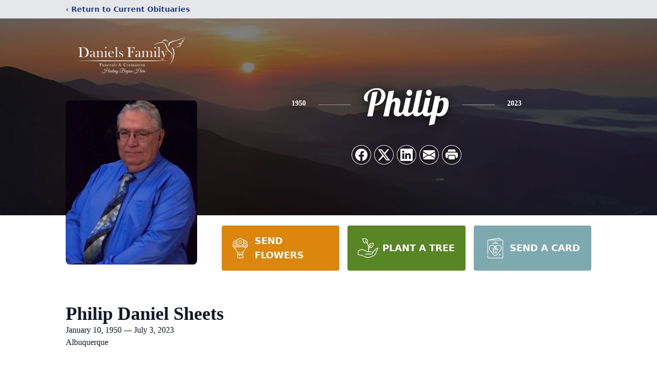

--- FILE ---
content_type: text/html; charset=utf-8
request_url: https://www.google.com/recaptcha/enterprise/anchor?ar=1&k=6LdHXNYhAAAAALSDUEOB3zKk9uCTMnO4N8UZTxnU&co=aHR0cHM6Ly93d3cuZGFuaWVsc2Z1bmVyYWwuY29tOjQ0Mw..&hl=en&type=image&v=PoyoqOPhxBO7pBk68S4YbpHZ&theme=light&size=invisible&badge=bottomright&anchor-ms=20000&execute-ms=30000&cb=w1t8q9mut20o
body_size: 48745
content:
<!DOCTYPE HTML><html dir="ltr" lang="en"><head><meta http-equiv="Content-Type" content="text/html; charset=UTF-8">
<meta http-equiv="X-UA-Compatible" content="IE=edge">
<title>reCAPTCHA</title>
<style type="text/css">
/* cyrillic-ext */
@font-face {
  font-family: 'Roboto';
  font-style: normal;
  font-weight: 400;
  font-stretch: 100%;
  src: url(//fonts.gstatic.com/s/roboto/v48/KFO7CnqEu92Fr1ME7kSn66aGLdTylUAMa3GUBHMdazTgWw.woff2) format('woff2');
  unicode-range: U+0460-052F, U+1C80-1C8A, U+20B4, U+2DE0-2DFF, U+A640-A69F, U+FE2E-FE2F;
}
/* cyrillic */
@font-face {
  font-family: 'Roboto';
  font-style: normal;
  font-weight: 400;
  font-stretch: 100%;
  src: url(//fonts.gstatic.com/s/roboto/v48/KFO7CnqEu92Fr1ME7kSn66aGLdTylUAMa3iUBHMdazTgWw.woff2) format('woff2');
  unicode-range: U+0301, U+0400-045F, U+0490-0491, U+04B0-04B1, U+2116;
}
/* greek-ext */
@font-face {
  font-family: 'Roboto';
  font-style: normal;
  font-weight: 400;
  font-stretch: 100%;
  src: url(//fonts.gstatic.com/s/roboto/v48/KFO7CnqEu92Fr1ME7kSn66aGLdTylUAMa3CUBHMdazTgWw.woff2) format('woff2');
  unicode-range: U+1F00-1FFF;
}
/* greek */
@font-face {
  font-family: 'Roboto';
  font-style: normal;
  font-weight: 400;
  font-stretch: 100%;
  src: url(//fonts.gstatic.com/s/roboto/v48/KFO7CnqEu92Fr1ME7kSn66aGLdTylUAMa3-UBHMdazTgWw.woff2) format('woff2');
  unicode-range: U+0370-0377, U+037A-037F, U+0384-038A, U+038C, U+038E-03A1, U+03A3-03FF;
}
/* math */
@font-face {
  font-family: 'Roboto';
  font-style: normal;
  font-weight: 400;
  font-stretch: 100%;
  src: url(//fonts.gstatic.com/s/roboto/v48/KFO7CnqEu92Fr1ME7kSn66aGLdTylUAMawCUBHMdazTgWw.woff2) format('woff2');
  unicode-range: U+0302-0303, U+0305, U+0307-0308, U+0310, U+0312, U+0315, U+031A, U+0326-0327, U+032C, U+032F-0330, U+0332-0333, U+0338, U+033A, U+0346, U+034D, U+0391-03A1, U+03A3-03A9, U+03B1-03C9, U+03D1, U+03D5-03D6, U+03F0-03F1, U+03F4-03F5, U+2016-2017, U+2034-2038, U+203C, U+2040, U+2043, U+2047, U+2050, U+2057, U+205F, U+2070-2071, U+2074-208E, U+2090-209C, U+20D0-20DC, U+20E1, U+20E5-20EF, U+2100-2112, U+2114-2115, U+2117-2121, U+2123-214F, U+2190, U+2192, U+2194-21AE, U+21B0-21E5, U+21F1-21F2, U+21F4-2211, U+2213-2214, U+2216-22FF, U+2308-230B, U+2310, U+2319, U+231C-2321, U+2336-237A, U+237C, U+2395, U+239B-23B7, U+23D0, U+23DC-23E1, U+2474-2475, U+25AF, U+25B3, U+25B7, U+25BD, U+25C1, U+25CA, U+25CC, U+25FB, U+266D-266F, U+27C0-27FF, U+2900-2AFF, U+2B0E-2B11, U+2B30-2B4C, U+2BFE, U+3030, U+FF5B, U+FF5D, U+1D400-1D7FF, U+1EE00-1EEFF;
}
/* symbols */
@font-face {
  font-family: 'Roboto';
  font-style: normal;
  font-weight: 400;
  font-stretch: 100%;
  src: url(//fonts.gstatic.com/s/roboto/v48/KFO7CnqEu92Fr1ME7kSn66aGLdTylUAMaxKUBHMdazTgWw.woff2) format('woff2');
  unicode-range: U+0001-000C, U+000E-001F, U+007F-009F, U+20DD-20E0, U+20E2-20E4, U+2150-218F, U+2190, U+2192, U+2194-2199, U+21AF, U+21E6-21F0, U+21F3, U+2218-2219, U+2299, U+22C4-22C6, U+2300-243F, U+2440-244A, U+2460-24FF, U+25A0-27BF, U+2800-28FF, U+2921-2922, U+2981, U+29BF, U+29EB, U+2B00-2BFF, U+4DC0-4DFF, U+FFF9-FFFB, U+10140-1018E, U+10190-1019C, U+101A0, U+101D0-101FD, U+102E0-102FB, U+10E60-10E7E, U+1D2C0-1D2D3, U+1D2E0-1D37F, U+1F000-1F0FF, U+1F100-1F1AD, U+1F1E6-1F1FF, U+1F30D-1F30F, U+1F315, U+1F31C, U+1F31E, U+1F320-1F32C, U+1F336, U+1F378, U+1F37D, U+1F382, U+1F393-1F39F, U+1F3A7-1F3A8, U+1F3AC-1F3AF, U+1F3C2, U+1F3C4-1F3C6, U+1F3CA-1F3CE, U+1F3D4-1F3E0, U+1F3ED, U+1F3F1-1F3F3, U+1F3F5-1F3F7, U+1F408, U+1F415, U+1F41F, U+1F426, U+1F43F, U+1F441-1F442, U+1F444, U+1F446-1F449, U+1F44C-1F44E, U+1F453, U+1F46A, U+1F47D, U+1F4A3, U+1F4B0, U+1F4B3, U+1F4B9, U+1F4BB, U+1F4BF, U+1F4C8-1F4CB, U+1F4D6, U+1F4DA, U+1F4DF, U+1F4E3-1F4E6, U+1F4EA-1F4ED, U+1F4F7, U+1F4F9-1F4FB, U+1F4FD-1F4FE, U+1F503, U+1F507-1F50B, U+1F50D, U+1F512-1F513, U+1F53E-1F54A, U+1F54F-1F5FA, U+1F610, U+1F650-1F67F, U+1F687, U+1F68D, U+1F691, U+1F694, U+1F698, U+1F6AD, U+1F6B2, U+1F6B9-1F6BA, U+1F6BC, U+1F6C6-1F6CF, U+1F6D3-1F6D7, U+1F6E0-1F6EA, U+1F6F0-1F6F3, U+1F6F7-1F6FC, U+1F700-1F7FF, U+1F800-1F80B, U+1F810-1F847, U+1F850-1F859, U+1F860-1F887, U+1F890-1F8AD, U+1F8B0-1F8BB, U+1F8C0-1F8C1, U+1F900-1F90B, U+1F93B, U+1F946, U+1F984, U+1F996, U+1F9E9, U+1FA00-1FA6F, U+1FA70-1FA7C, U+1FA80-1FA89, U+1FA8F-1FAC6, U+1FACE-1FADC, U+1FADF-1FAE9, U+1FAF0-1FAF8, U+1FB00-1FBFF;
}
/* vietnamese */
@font-face {
  font-family: 'Roboto';
  font-style: normal;
  font-weight: 400;
  font-stretch: 100%;
  src: url(//fonts.gstatic.com/s/roboto/v48/KFO7CnqEu92Fr1ME7kSn66aGLdTylUAMa3OUBHMdazTgWw.woff2) format('woff2');
  unicode-range: U+0102-0103, U+0110-0111, U+0128-0129, U+0168-0169, U+01A0-01A1, U+01AF-01B0, U+0300-0301, U+0303-0304, U+0308-0309, U+0323, U+0329, U+1EA0-1EF9, U+20AB;
}
/* latin-ext */
@font-face {
  font-family: 'Roboto';
  font-style: normal;
  font-weight: 400;
  font-stretch: 100%;
  src: url(//fonts.gstatic.com/s/roboto/v48/KFO7CnqEu92Fr1ME7kSn66aGLdTylUAMa3KUBHMdazTgWw.woff2) format('woff2');
  unicode-range: U+0100-02BA, U+02BD-02C5, U+02C7-02CC, U+02CE-02D7, U+02DD-02FF, U+0304, U+0308, U+0329, U+1D00-1DBF, U+1E00-1E9F, U+1EF2-1EFF, U+2020, U+20A0-20AB, U+20AD-20C0, U+2113, U+2C60-2C7F, U+A720-A7FF;
}
/* latin */
@font-face {
  font-family: 'Roboto';
  font-style: normal;
  font-weight: 400;
  font-stretch: 100%;
  src: url(//fonts.gstatic.com/s/roboto/v48/KFO7CnqEu92Fr1ME7kSn66aGLdTylUAMa3yUBHMdazQ.woff2) format('woff2');
  unicode-range: U+0000-00FF, U+0131, U+0152-0153, U+02BB-02BC, U+02C6, U+02DA, U+02DC, U+0304, U+0308, U+0329, U+2000-206F, U+20AC, U+2122, U+2191, U+2193, U+2212, U+2215, U+FEFF, U+FFFD;
}
/* cyrillic-ext */
@font-face {
  font-family: 'Roboto';
  font-style: normal;
  font-weight: 500;
  font-stretch: 100%;
  src: url(//fonts.gstatic.com/s/roboto/v48/KFO7CnqEu92Fr1ME7kSn66aGLdTylUAMa3GUBHMdazTgWw.woff2) format('woff2');
  unicode-range: U+0460-052F, U+1C80-1C8A, U+20B4, U+2DE0-2DFF, U+A640-A69F, U+FE2E-FE2F;
}
/* cyrillic */
@font-face {
  font-family: 'Roboto';
  font-style: normal;
  font-weight: 500;
  font-stretch: 100%;
  src: url(//fonts.gstatic.com/s/roboto/v48/KFO7CnqEu92Fr1ME7kSn66aGLdTylUAMa3iUBHMdazTgWw.woff2) format('woff2');
  unicode-range: U+0301, U+0400-045F, U+0490-0491, U+04B0-04B1, U+2116;
}
/* greek-ext */
@font-face {
  font-family: 'Roboto';
  font-style: normal;
  font-weight: 500;
  font-stretch: 100%;
  src: url(//fonts.gstatic.com/s/roboto/v48/KFO7CnqEu92Fr1ME7kSn66aGLdTylUAMa3CUBHMdazTgWw.woff2) format('woff2');
  unicode-range: U+1F00-1FFF;
}
/* greek */
@font-face {
  font-family: 'Roboto';
  font-style: normal;
  font-weight: 500;
  font-stretch: 100%;
  src: url(//fonts.gstatic.com/s/roboto/v48/KFO7CnqEu92Fr1ME7kSn66aGLdTylUAMa3-UBHMdazTgWw.woff2) format('woff2');
  unicode-range: U+0370-0377, U+037A-037F, U+0384-038A, U+038C, U+038E-03A1, U+03A3-03FF;
}
/* math */
@font-face {
  font-family: 'Roboto';
  font-style: normal;
  font-weight: 500;
  font-stretch: 100%;
  src: url(//fonts.gstatic.com/s/roboto/v48/KFO7CnqEu92Fr1ME7kSn66aGLdTylUAMawCUBHMdazTgWw.woff2) format('woff2');
  unicode-range: U+0302-0303, U+0305, U+0307-0308, U+0310, U+0312, U+0315, U+031A, U+0326-0327, U+032C, U+032F-0330, U+0332-0333, U+0338, U+033A, U+0346, U+034D, U+0391-03A1, U+03A3-03A9, U+03B1-03C9, U+03D1, U+03D5-03D6, U+03F0-03F1, U+03F4-03F5, U+2016-2017, U+2034-2038, U+203C, U+2040, U+2043, U+2047, U+2050, U+2057, U+205F, U+2070-2071, U+2074-208E, U+2090-209C, U+20D0-20DC, U+20E1, U+20E5-20EF, U+2100-2112, U+2114-2115, U+2117-2121, U+2123-214F, U+2190, U+2192, U+2194-21AE, U+21B0-21E5, U+21F1-21F2, U+21F4-2211, U+2213-2214, U+2216-22FF, U+2308-230B, U+2310, U+2319, U+231C-2321, U+2336-237A, U+237C, U+2395, U+239B-23B7, U+23D0, U+23DC-23E1, U+2474-2475, U+25AF, U+25B3, U+25B7, U+25BD, U+25C1, U+25CA, U+25CC, U+25FB, U+266D-266F, U+27C0-27FF, U+2900-2AFF, U+2B0E-2B11, U+2B30-2B4C, U+2BFE, U+3030, U+FF5B, U+FF5D, U+1D400-1D7FF, U+1EE00-1EEFF;
}
/* symbols */
@font-face {
  font-family: 'Roboto';
  font-style: normal;
  font-weight: 500;
  font-stretch: 100%;
  src: url(//fonts.gstatic.com/s/roboto/v48/KFO7CnqEu92Fr1ME7kSn66aGLdTylUAMaxKUBHMdazTgWw.woff2) format('woff2');
  unicode-range: U+0001-000C, U+000E-001F, U+007F-009F, U+20DD-20E0, U+20E2-20E4, U+2150-218F, U+2190, U+2192, U+2194-2199, U+21AF, U+21E6-21F0, U+21F3, U+2218-2219, U+2299, U+22C4-22C6, U+2300-243F, U+2440-244A, U+2460-24FF, U+25A0-27BF, U+2800-28FF, U+2921-2922, U+2981, U+29BF, U+29EB, U+2B00-2BFF, U+4DC0-4DFF, U+FFF9-FFFB, U+10140-1018E, U+10190-1019C, U+101A0, U+101D0-101FD, U+102E0-102FB, U+10E60-10E7E, U+1D2C0-1D2D3, U+1D2E0-1D37F, U+1F000-1F0FF, U+1F100-1F1AD, U+1F1E6-1F1FF, U+1F30D-1F30F, U+1F315, U+1F31C, U+1F31E, U+1F320-1F32C, U+1F336, U+1F378, U+1F37D, U+1F382, U+1F393-1F39F, U+1F3A7-1F3A8, U+1F3AC-1F3AF, U+1F3C2, U+1F3C4-1F3C6, U+1F3CA-1F3CE, U+1F3D4-1F3E0, U+1F3ED, U+1F3F1-1F3F3, U+1F3F5-1F3F7, U+1F408, U+1F415, U+1F41F, U+1F426, U+1F43F, U+1F441-1F442, U+1F444, U+1F446-1F449, U+1F44C-1F44E, U+1F453, U+1F46A, U+1F47D, U+1F4A3, U+1F4B0, U+1F4B3, U+1F4B9, U+1F4BB, U+1F4BF, U+1F4C8-1F4CB, U+1F4D6, U+1F4DA, U+1F4DF, U+1F4E3-1F4E6, U+1F4EA-1F4ED, U+1F4F7, U+1F4F9-1F4FB, U+1F4FD-1F4FE, U+1F503, U+1F507-1F50B, U+1F50D, U+1F512-1F513, U+1F53E-1F54A, U+1F54F-1F5FA, U+1F610, U+1F650-1F67F, U+1F687, U+1F68D, U+1F691, U+1F694, U+1F698, U+1F6AD, U+1F6B2, U+1F6B9-1F6BA, U+1F6BC, U+1F6C6-1F6CF, U+1F6D3-1F6D7, U+1F6E0-1F6EA, U+1F6F0-1F6F3, U+1F6F7-1F6FC, U+1F700-1F7FF, U+1F800-1F80B, U+1F810-1F847, U+1F850-1F859, U+1F860-1F887, U+1F890-1F8AD, U+1F8B0-1F8BB, U+1F8C0-1F8C1, U+1F900-1F90B, U+1F93B, U+1F946, U+1F984, U+1F996, U+1F9E9, U+1FA00-1FA6F, U+1FA70-1FA7C, U+1FA80-1FA89, U+1FA8F-1FAC6, U+1FACE-1FADC, U+1FADF-1FAE9, U+1FAF0-1FAF8, U+1FB00-1FBFF;
}
/* vietnamese */
@font-face {
  font-family: 'Roboto';
  font-style: normal;
  font-weight: 500;
  font-stretch: 100%;
  src: url(//fonts.gstatic.com/s/roboto/v48/KFO7CnqEu92Fr1ME7kSn66aGLdTylUAMa3OUBHMdazTgWw.woff2) format('woff2');
  unicode-range: U+0102-0103, U+0110-0111, U+0128-0129, U+0168-0169, U+01A0-01A1, U+01AF-01B0, U+0300-0301, U+0303-0304, U+0308-0309, U+0323, U+0329, U+1EA0-1EF9, U+20AB;
}
/* latin-ext */
@font-face {
  font-family: 'Roboto';
  font-style: normal;
  font-weight: 500;
  font-stretch: 100%;
  src: url(//fonts.gstatic.com/s/roboto/v48/KFO7CnqEu92Fr1ME7kSn66aGLdTylUAMa3KUBHMdazTgWw.woff2) format('woff2');
  unicode-range: U+0100-02BA, U+02BD-02C5, U+02C7-02CC, U+02CE-02D7, U+02DD-02FF, U+0304, U+0308, U+0329, U+1D00-1DBF, U+1E00-1E9F, U+1EF2-1EFF, U+2020, U+20A0-20AB, U+20AD-20C0, U+2113, U+2C60-2C7F, U+A720-A7FF;
}
/* latin */
@font-face {
  font-family: 'Roboto';
  font-style: normal;
  font-weight: 500;
  font-stretch: 100%;
  src: url(//fonts.gstatic.com/s/roboto/v48/KFO7CnqEu92Fr1ME7kSn66aGLdTylUAMa3yUBHMdazQ.woff2) format('woff2');
  unicode-range: U+0000-00FF, U+0131, U+0152-0153, U+02BB-02BC, U+02C6, U+02DA, U+02DC, U+0304, U+0308, U+0329, U+2000-206F, U+20AC, U+2122, U+2191, U+2193, U+2212, U+2215, U+FEFF, U+FFFD;
}
/* cyrillic-ext */
@font-face {
  font-family: 'Roboto';
  font-style: normal;
  font-weight: 900;
  font-stretch: 100%;
  src: url(//fonts.gstatic.com/s/roboto/v48/KFO7CnqEu92Fr1ME7kSn66aGLdTylUAMa3GUBHMdazTgWw.woff2) format('woff2');
  unicode-range: U+0460-052F, U+1C80-1C8A, U+20B4, U+2DE0-2DFF, U+A640-A69F, U+FE2E-FE2F;
}
/* cyrillic */
@font-face {
  font-family: 'Roboto';
  font-style: normal;
  font-weight: 900;
  font-stretch: 100%;
  src: url(//fonts.gstatic.com/s/roboto/v48/KFO7CnqEu92Fr1ME7kSn66aGLdTylUAMa3iUBHMdazTgWw.woff2) format('woff2');
  unicode-range: U+0301, U+0400-045F, U+0490-0491, U+04B0-04B1, U+2116;
}
/* greek-ext */
@font-face {
  font-family: 'Roboto';
  font-style: normal;
  font-weight: 900;
  font-stretch: 100%;
  src: url(//fonts.gstatic.com/s/roboto/v48/KFO7CnqEu92Fr1ME7kSn66aGLdTylUAMa3CUBHMdazTgWw.woff2) format('woff2');
  unicode-range: U+1F00-1FFF;
}
/* greek */
@font-face {
  font-family: 'Roboto';
  font-style: normal;
  font-weight: 900;
  font-stretch: 100%;
  src: url(//fonts.gstatic.com/s/roboto/v48/KFO7CnqEu92Fr1ME7kSn66aGLdTylUAMa3-UBHMdazTgWw.woff2) format('woff2');
  unicode-range: U+0370-0377, U+037A-037F, U+0384-038A, U+038C, U+038E-03A1, U+03A3-03FF;
}
/* math */
@font-face {
  font-family: 'Roboto';
  font-style: normal;
  font-weight: 900;
  font-stretch: 100%;
  src: url(//fonts.gstatic.com/s/roboto/v48/KFO7CnqEu92Fr1ME7kSn66aGLdTylUAMawCUBHMdazTgWw.woff2) format('woff2');
  unicode-range: U+0302-0303, U+0305, U+0307-0308, U+0310, U+0312, U+0315, U+031A, U+0326-0327, U+032C, U+032F-0330, U+0332-0333, U+0338, U+033A, U+0346, U+034D, U+0391-03A1, U+03A3-03A9, U+03B1-03C9, U+03D1, U+03D5-03D6, U+03F0-03F1, U+03F4-03F5, U+2016-2017, U+2034-2038, U+203C, U+2040, U+2043, U+2047, U+2050, U+2057, U+205F, U+2070-2071, U+2074-208E, U+2090-209C, U+20D0-20DC, U+20E1, U+20E5-20EF, U+2100-2112, U+2114-2115, U+2117-2121, U+2123-214F, U+2190, U+2192, U+2194-21AE, U+21B0-21E5, U+21F1-21F2, U+21F4-2211, U+2213-2214, U+2216-22FF, U+2308-230B, U+2310, U+2319, U+231C-2321, U+2336-237A, U+237C, U+2395, U+239B-23B7, U+23D0, U+23DC-23E1, U+2474-2475, U+25AF, U+25B3, U+25B7, U+25BD, U+25C1, U+25CA, U+25CC, U+25FB, U+266D-266F, U+27C0-27FF, U+2900-2AFF, U+2B0E-2B11, U+2B30-2B4C, U+2BFE, U+3030, U+FF5B, U+FF5D, U+1D400-1D7FF, U+1EE00-1EEFF;
}
/* symbols */
@font-face {
  font-family: 'Roboto';
  font-style: normal;
  font-weight: 900;
  font-stretch: 100%;
  src: url(//fonts.gstatic.com/s/roboto/v48/KFO7CnqEu92Fr1ME7kSn66aGLdTylUAMaxKUBHMdazTgWw.woff2) format('woff2');
  unicode-range: U+0001-000C, U+000E-001F, U+007F-009F, U+20DD-20E0, U+20E2-20E4, U+2150-218F, U+2190, U+2192, U+2194-2199, U+21AF, U+21E6-21F0, U+21F3, U+2218-2219, U+2299, U+22C4-22C6, U+2300-243F, U+2440-244A, U+2460-24FF, U+25A0-27BF, U+2800-28FF, U+2921-2922, U+2981, U+29BF, U+29EB, U+2B00-2BFF, U+4DC0-4DFF, U+FFF9-FFFB, U+10140-1018E, U+10190-1019C, U+101A0, U+101D0-101FD, U+102E0-102FB, U+10E60-10E7E, U+1D2C0-1D2D3, U+1D2E0-1D37F, U+1F000-1F0FF, U+1F100-1F1AD, U+1F1E6-1F1FF, U+1F30D-1F30F, U+1F315, U+1F31C, U+1F31E, U+1F320-1F32C, U+1F336, U+1F378, U+1F37D, U+1F382, U+1F393-1F39F, U+1F3A7-1F3A8, U+1F3AC-1F3AF, U+1F3C2, U+1F3C4-1F3C6, U+1F3CA-1F3CE, U+1F3D4-1F3E0, U+1F3ED, U+1F3F1-1F3F3, U+1F3F5-1F3F7, U+1F408, U+1F415, U+1F41F, U+1F426, U+1F43F, U+1F441-1F442, U+1F444, U+1F446-1F449, U+1F44C-1F44E, U+1F453, U+1F46A, U+1F47D, U+1F4A3, U+1F4B0, U+1F4B3, U+1F4B9, U+1F4BB, U+1F4BF, U+1F4C8-1F4CB, U+1F4D6, U+1F4DA, U+1F4DF, U+1F4E3-1F4E6, U+1F4EA-1F4ED, U+1F4F7, U+1F4F9-1F4FB, U+1F4FD-1F4FE, U+1F503, U+1F507-1F50B, U+1F50D, U+1F512-1F513, U+1F53E-1F54A, U+1F54F-1F5FA, U+1F610, U+1F650-1F67F, U+1F687, U+1F68D, U+1F691, U+1F694, U+1F698, U+1F6AD, U+1F6B2, U+1F6B9-1F6BA, U+1F6BC, U+1F6C6-1F6CF, U+1F6D3-1F6D7, U+1F6E0-1F6EA, U+1F6F0-1F6F3, U+1F6F7-1F6FC, U+1F700-1F7FF, U+1F800-1F80B, U+1F810-1F847, U+1F850-1F859, U+1F860-1F887, U+1F890-1F8AD, U+1F8B0-1F8BB, U+1F8C0-1F8C1, U+1F900-1F90B, U+1F93B, U+1F946, U+1F984, U+1F996, U+1F9E9, U+1FA00-1FA6F, U+1FA70-1FA7C, U+1FA80-1FA89, U+1FA8F-1FAC6, U+1FACE-1FADC, U+1FADF-1FAE9, U+1FAF0-1FAF8, U+1FB00-1FBFF;
}
/* vietnamese */
@font-face {
  font-family: 'Roboto';
  font-style: normal;
  font-weight: 900;
  font-stretch: 100%;
  src: url(//fonts.gstatic.com/s/roboto/v48/KFO7CnqEu92Fr1ME7kSn66aGLdTylUAMa3OUBHMdazTgWw.woff2) format('woff2');
  unicode-range: U+0102-0103, U+0110-0111, U+0128-0129, U+0168-0169, U+01A0-01A1, U+01AF-01B0, U+0300-0301, U+0303-0304, U+0308-0309, U+0323, U+0329, U+1EA0-1EF9, U+20AB;
}
/* latin-ext */
@font-face {
  font-family: 'Roboto';
  font-style: normal;
  font-weight: 900;
  font-stretch: 100%;
  src: url(//fonts.gstatic.com/s/roboto/v48/KFO7CnqEu92Fr1ME7kSn66aGLdTylUAMa3KUBHMdazTgWw.woff2) format('woff2');
  unicode-range: U+0100-02BA, U+02BD-02C5, U+02C7-02CC, U+02CE-02D7, U+02DD-02FF, U+0304, U+0308, U+0329, U+1D00-1DBF, U+1E00-1E9F, U+1EF2-1EFF, U+2020, U+20A0-20AB, U+20AD-20C0, U+2113, U+2C60-2C7F, U+A720-A7FF;
}
/* latin */
@font-face {
  font-family: 'Roboto';
  font-style: normal;
  font-weight: 900;
  font-stretch: 100%;
  src: url(//fonts.gstatic.com/s/roboto/v48/KFO7CnqEu92Fr1ME7kSn66aGLdTylUAMa3yUBHMdazQ.woff2) format('woff2');
  unicode-range: U+0000-00FF, U+0131, U+0152-0153, U+02BB-02BC, U+02C6, U+02DA, U+02DC, U+0304, U+0308, U+0329, U+2000-206F, U+20AC, U+2122, U+2191, U+2193, U+2212, U+2215, U+FEFF, U+FFFD;
}

</style>
<link rel="stylesheet" type="text/css" href="https://www.gstatic.com/recaptcha/releases/PoyoqOPhxBO7pBk68S4YbpHZ/styles__ltr.css">
<script nonce="IGQC_d8Xux2VjRkZbRs4gQ" type="text/javascript">window['__recaptcha_api'] = 'https://www.google.com/recaptcha/enterprise/';</script>
<script type="text/javascript" src="https://www.gstatic.com/recaptcha/releases/PoyoqOPhxBO7pBk68S4YbpHZ/recaptcha__en.js" nonce="IGQC_d8Xux2VjRkZbRs4gQ">
      
    </script></head>
<body><div id="rc-anchor-alert" class="rc-anchor-alert"></div>
<input type="hidden" id="recaptcha-token" value="[base64]">
<script type="text/javascript" nonce="IGQC_d8Xux2VjRkZbRs4gQ">
      recaptcha.anchor.Main.init("[\x22ainput\x22,[\x22bgdata\x22,\x22\x22,\[base64]/[base64]/[base64]/ZyhXLGgpOnEoW04sMjEsbF0sVywwKSxoKSxmYWxzZSxmYWxzZSl9Y2F0Y2goayl7RygzNTgsVyk/[base64]/[base64]/[base64]/[base64]/[base64]/[base64]/[base64]/bmV3IEJbT10oRFswXSk6dz09Mj9uZXcgQltPXShEWzBdLERbMV0pOnc9PTM/bmV3IEJbT10oRFswXSxEWzFdLERbMl0pOnc9PTQ/[base64]/[base64]/[base64]/[base64]/[base64]\\u003d\x22,\[base64]\\u003d\\u003d\x22,\x22w7TDvsOEwpxJAhQ3wqvDgsOBQ2rDncOZSMONwoU0UMONU1NZbBzDm8K7d8KOwqfCkMObWm/CgQPDlWnCpwJYX8OAAsO7wozDj8OLwr9ewqp+dnhuB8O+wo0RG8OLSwPCucK+bkLDqTcHVFtkNVzCncKkwpQvLSbCicKCQn7Djg/[base64]/DrxRTw6h1w5PCmsKbw6cWA8O2wpvCl8O/EkvCocKvw40Sw5xew4o0IMKkw5N9w4N/KSnDux7ChMKvw6Utw6ISw53Cj8KFJcKbXzXDgsOCFsORCXrCmsKZDhDDtllOfRPDmyvDu1k4e8OFGcKewqPDssK0RsKkwro7w6cAUmErwrEhw5DCmMO7YsKLw7ACwrY9D8KNwqXCjcORwo0SHcKAw7Rmwp3CsXjCtsO5w4/Cm8K/[base64]/DjcOAw5DCkMOqW8OvOMKgX8OCesOSwrp4fsKyezkWwq/DkEnDjMKJS8Oow5wmdsOba8O5w7xrw5kkwovCvsKFRC7DnALCjxA4wrrCilvCv8O/[base64]/wrnCjhnCtxQew7JnJzUuw43Dj2tfcF/[base64]/wp1ScWM6HcOow43DgMOJLMKmEsOhw7TCgEsDw4TChMKWA8OCNxzDl0cdwrXDssKpw67DksO6wqV9OsONw7Qtb8KVP2YwwpnDsyVzSnIxOwvCn27DozsuYQ/[base64]/ChsOOw6vClsK0woQVU8KKdcK2N8OBwqjDmEpxwrx+wojCsEEXEsKAdcKjJinDunlBJMKXworCl8O3DAslJ0/ChFzCpV7CpU8mKcOed8O4f0/Cj3TDvWXDlCLDpcOEaMKBwp/Ck8O8w7ZUeibCjMO+CsO3w5LCmMO1OsO8eyxcO1fDvcOXTMOBIg53wq1Yw5PDtigaw7DDicK8wpk8w5hqdlUrHCRmwoZzwrnCimE5bcOow7rCrw4/JQ7DjHRCK8KvbsOZQmHDisODw4IjK8KLAg5sw7Uhw7/DnMOIBxfDkkrDpMKrOU42w5LCt8Ocw73CscOowpPCoV8XwpXCvTfCgMOlOFR0bSkuwozCv8OXw6TCrsK0w7QfcCtWUWgowpPCuVrDgGzCisOGw5PDoMKtR17DjEvCs8Ouw7zDp8KlwrMAKx/[base64]/[base64]/DkQdfdMOGB8Krw5VVw5wsQSzCusOsworDomMYw5/Cv1Jow5LDjFQGwrXDhERcw4JOHAnCmXjDqMK0worDmMK6wrdmw5jCm8KgZ1PDu8KUVsKfw4lIwostwp7Cigcqw6MCwprDkHNUwqrDssKqwpR7fX3DrW4VwpXChE/DsifCucKOJcOCeMK/wqnDosKCwq/CtcOZAMKQw4zCqsK6w7V1wqd8NwZ8V0geQsOsdALDvsKvUMKNw6VRPwVWwqdwBsKmO8KfP8K3w6tpwqssRcO8wpQ4HsOEwoR5w7N3ccO0aMOGIcKzCkhxw6TCoGbDrMOFw6rDu8OZCMKjdnM6On8OT3FXwpU/ECHDs8O2wpkvDh0iw5QnJ0rCicOow57CnUXClsOjcsOaCcK3wqpFT8OkVyESTnUJTCzDgyjDssKpYMKBw47CtMK6fyjCucKGYwrDrMKOBQ4jRsKcZ8O/w6fDkTfDgMKsw4HDnsO7wrPDj0VFJjUQwot/[base64]/[base64]/MMKRw7fDrXUZAMOiw5zCjWJ0w5fCi8K1wr5Qw4DDlsODBDLDicOQHEt/w63Ch8KIwokmwpUnwo7DjhBRw57Dh1kpwr/CmMKUZMOCwoYvfcKWwo9yw4Y3w5fDqMO0w6hGAsOtwrjCrcKDw6cvwqTDtMOzwp/DtXPDiWAVKzfCmE5QZG1HJcOlIsOKw6Yfw4Bew6LDvgU0w7k/wrjDvyLCocK5wpPDscOvLMOpw4tpwq1+G0plW8ORwpMEw5bDjcOTwqvCrlTDiMOkDBQGScOfAgdaHiRmUVvDnh0Qw53CvXYJJMKgNcOQw43Cv3jCkEYEwoERZcONFXFVwqAuQEHDusKFwpNyw4sHJmnDjywbaMKOw45hIsOGOlTCucKtwo/DsnnDrMOCwoRhw7JvWcK6bMKSw4rDl8K4ZAbDn8KIw4zCh8O/PRfCtEjDmxdGwqIRwr7Cg8OwRWDDuBnCucOjBRHCpsOqw5dCDMK8wos5w50URTElb8ONGGzDrcKiw7pMw7/CjsKww74wGgjDg0vCkTxQw51kwrU4cFktw4NPIW7CgQ0MwrrDtMKSSUkLwqVMw7ICwoHDmTXCnyDCq8OCw7DDmcK/CRBKccKTw6nDhDLDmSUZIsOKLMOJw5EGLMK8wpjCncKGwpbDqMOyABADYkLDsATCtMKJwqHDljgWwpjDk8OzL0bDncKOS8O4ZsOKwrnCjXLChXxnNyvDsy1Hw4zDhzY8cMKAN8K2NUHDj1jCq3YUTsKlRMOswo/Dgkctw4fCk8KHw6Z0Fj7Dh39MLDLDig0Lwo3DvFjCvWTCsTFpwqckw6rCkEBLGGMJbMKKElU3T8OUwo8MwrUdw4MTwpAjUhXDpDNKPMOqXsKkw4/[base64]/DicOpS0PCmsKzwq0Yc8KnworCokN8Z8KxRV3DmCXDhsKrXGFkw49Mek3DjwQ0wqXCrjvCg19Cw418w67DolcrD8Kge8KLwo41wqA+wog+wrnDuMKTwo7CvBLDk8OLbCLDn8OhRMK/S3fDjxJywo1bGcOdw6jCvMOcwqxjwqFcw41KfR7CsDnClQkXw7/[base64]/CucORwpbChcKKEA7DnMOOw40cGhvCqcK8CBZ2RlvDiMKNUDcBbMKvCsK3QcKvwr/CocOnQ8OPW8KNw4cCCg3CosO7wrfDlsOHwo4Ww4XCpBZKJMOBYh/CrsOUfAh+wrpWwr9+OcKew7wOw7F0wrDCmV7DuMKJRMKmwq9/w6Nlw63Cink1w6bDpgbCu8O3w4VyMh9wwq7Dt1pQwrxwT8Opw6bCkw1iw4XDnMKBHsKxJQrCujbCiSN1wpppw5Q7F8OAAGJqwrnCrsOZwofCqcOcwrzDl8OdBcK/YMKMwprClcKHw4XDk8KzKcOHwrU6wpksVMOzw7HCi8OYw53DrsKdw7bCvRJLwrDCkGBXKjPDtzTDuToaw7vCgMO2QMOywrDDi8Kfw58yX1XChSTCvsKowqXDvTMXw6MWX8Oyw5vCr8Kqw4HCh8KWI8OHHsKfw57DjMOiw4DCix/[base64]/CqcKQwq/DrjDDkj3DrmpuwqlhHTfCu8OMw5HCr8Kew4fCtcOJcMKiLMOnw7fCpVrCusKrwppoworDl3cCw43DssOhBCBdw7/ChjTCr1rCgsOuwqHCoFASwqFQwojCnsOUK8K3WMOVek5aJSNHecK1wpBaw5oKflIeS8OLC1VSLVvDhQd7S8OGLxAGLMKuITHCsXjCm2IVw4dnwpDCr8OGw7dbwp3DiyQyCh59wrfCl8O/[base64]/DgMOmTk0BwoLDvsKRwrMyTHbDtsOUZlHDrcOZTFLDu8Onw5ssTMOJcsOaw4w4GmnDssK9w4XDgAHCr8Ksw5XCoirDlMKTwqguSGlKAV4LwpTDlMOzIRjDqQ9ZcsOEw7Row58/w7lTLTDCmMObP03Cs8KpGcOvw7PDrxVRw6PCvl9ewqNzwrfDqwzDpsOmw5BcMcKmwqDDrMOLw7LCrcKgwph5HgPCughNdMO8wpDCncKmw7PDpMKvw5rCr8KjDcOqRxLCssOUw6Y7K11uCMKWJG3CvsK5wpPCmcOWYMK5wrnDpHHDicKuwo/Du1Zew6rCpMK/bMO+PMKRBl9KEsK3QRZdDh7Cm0Vyw7BaDxtQAMOPw5vDnU3CuHjDuMOvW8ODWMOdw6TCocKvwpXDky8Ow5oJw4A3VyQLwrzDlMOoZWIyfMOrwqhhA8KRwrXCpwLDosKILMOQKsKGbsOIdcOfw7AUwplTw65Mw4I+wppIRB3CnSHCtVx9w50yw5YpAi/CrcKqwoDCgMOyPkLDnCjDiMKWwp3CshBrw7rCmcKFKMKfZMOiwrbDp0NvworCuivDgMOXw57CucKlEsKiECwHw7DCmHN8wpY3wowVaUJ5L1/DisOpw7dUQRt9w5nCijfCiwbDtx4cCmtbbhVQwow3wpXCnsO/w57CocKXPMKmw7tfwqRcwpoHwqXCkcOBwrTCpcOiO8KbfHgeezAJV8Ogw6kcw58wwqJ8wp7Cijw9ZGVadcKgPMKqWlTChcOYfnhpwoHCoMKUwpzCt0fDoETCn8OFwr7CvMK8w60/wozDkcOXw5LCgSdxcsKywp7Dq8K9w7InfMOpw7HCsMOywq8LBsONHALCmQwewr7ClsKCEWvDln4Ew4hwanl/[base64]/Dk8KEJ8Ojw6/CisKkwqBlw6ZPZsKFLVvCrsOyccKhwofDiS3CuMKmwo0SJMKqJxXCjMOuAjh/FMKxw6PChxvCn8OFG0c6w4fDp2vCrsOnwqzDuMKrdAvDisKOwq3Co3fDpU8Dw6fDqsKuwqQgw7MowpnCiMKYwpXCr3LDscKVw5jDsXF4wrd/[base64]/DlWt4fjUee8OUwrZFwqfDoXzDiMKrCcKbUMO6RXBdw5hYUyZUA3lNwrd2w6fDssK8eMK3wqLDtRzCu8KYDMKNw7dFw7lewpM0Qh8sTAPDlg9ARMKkwol+YB/DoMONXhx2w5VhX8OTGcOmbDEKw6o5FMOww6PCtMK8VzrCo8OBOnIew6kEcCRDcsKvw7HCsGRDb8Oiw5zCkMOGwq7DuC7DlsK4w7HClsKOdsOwwofDocKaDcKBwq/[base64]/DqX9Uw7FAeh3Cr8O5w4vCr8OPwrd3WsO7CsOrOMO/R8KWwqMDw7QPJMOuw4I4wqHDsV0SP8OaZcOnBMKJOh3CtcKBLB7CqMKiwpvCp1/CglUJQsOgwrjCsA4/TilfwqHCs8OSwowAw6ECwq/[base64]/SRvDl8KgaE1BcVYhYsOdfsKwARR+VzDCoMOgecKDKhxLZhJFbXYawqvDjRB/F8KBwp/Cri7Dni1aw4IlwpwUBE8vw6jCnkXCol7DgcO/w6pMw48KVsKDw7MhwpnCmsOwZ2nDksKsfMO4NMOiwrLDg8Olw6XCuRXDlzcFIxHCohtaIHTCocO9w5cyw4rDrMK/wpHDoVI7wrIbGnXDiQoJwpLDjQXDjUhdwrvDq1rDmVjCl8Kzw7pZBMOcNcKrw4vDucKJdVcFw5/Dk8O5KxsdccOYbiDDsTwMw5LDn2d0WsOpwq16KTLDo1pnw5jDlcOFw4lbwrBPwqbDv8OVwohxI0rCnidmwphKw5/CqcObacKsw7XDmcKqEiRww54FCcKjA0nCp2Rsd1DCu8K/d1DDssK6w57DuDJbw6PCv8OqwpAjw6HCn8O6w6LCsMKyFMK1TUtZQsOrwqUXTV/CvsOtwpHCuknDucONw4HCq8KKQEFTZQjChDTCgsOfAw3DoAXDow7Dm8O0w69jwq5yw4LCqMKcwoTCosO9YCbDlMK+w5cdLCMswqMEPcO+K8KhEMKEw4hywojDhcOfw552VcK4woXDgThlwrfDksOKC8KSwo8LMsO3TsKUDcOWdMOMw6bDmAvDssKuGsKxRl/CminDmEoJwoNlw5zDnlHCv3zCk8KhV8K3RRvDoMK9BcKcVcO0Gy7ChcK1wpLCp1pJKcK7DMK+w6rDhDjDicOdw47CksKEbMK6wpfCvsO0w5TCrw02PMK7LMObAANPScOiQQTDlD/DhcKnTcKXSsKQw6rCj8KmKQvClMKnw67Cnj5Cw5bCkkApEsOZQTxKwrLDswXDt8K/[base64]/CpcKXSXPCvMONWj/ChcOdB3BYwr7DocO7wq7CvMOKHl9YU8KLw6ENERNSw6AQEsK7acKyw4RJfcKxBB4/HsObBsKNw73CnMOTw5oyTsK/ITHCrMOHIRXDs8Kzw7jCtE3CnsOWF3phD8Ogw4TDoVYqw6HCr8KdUMK4w6MBSsKJcjLCusKCwrjDuDzCmAlswodPXQxLw5PCuVJ/w4tCwqDChsKtw7XCrMOMTmRlwrw0wq1AAMO/ZUrCpDnCoy17w5vCrcKqP8KuXFRKwpBKwqTDvxIXaEIRJypIw4TCrsKJY8O6w6rClcOGDB0pCx8cEVXDlybDrsOmW1jCpMOnOsKoasKjw6law6Mywq7Cm0J5KsOCw7IaeMOfw4/DgcO3EMOoejfCr8KgdDXCmMOhOsOTw4jDj03CqcOKw4HDu3XCkxbDuEvDgh8Swp4aw7MBScOHwpg9BjN/wr/[base64]/Cn8KKw6nCmMOlwoYSOjLCjhwmw5LCu8OwwqEfwq8owrPDljXDqnDChcO0e8Kgw6gSYitxd8O4OcKBbiM2bXxFYsKWFcO7cMKJw5tdKiRwwoXCocOcUcOKFMK4wpHCr8Kdw7LCkUfDoloqXMOBdMKXFsOEDsO/J8KLw4w5wqdMwo7DncOpfyVNecKsw63CvXLDvQpUEcKKMRcpM0vDskEYEkTDkgXDqcOOw5PCqQJjwpHCvEgDWg1/[base64]/wogrw7HCtg10cWVTw5NPwpbCtzp4wrTDk8O+GQ4yAcK4H3bCojDClcOQTsOwBRfDmlHCiMOKRsKzwqEUwp/Dv8KUNFfCvsOxSz1OwqJ1SwHDsFfDuQfDnlnCk2Jqw7I+w7RUw44/w6sww4bCtcOsZsKWbcKlwrnCr8OcwoxNRMOLNQPCiMOcw63CucKWwpwdOm/[base64]/[base64]/CosKAZAxuUzXDvGjCh8KQw6TDsCYNwpk/[base64]/ChHQDwqHClMKaBsOZAMKOwp4bw4nDp8OHw79Vw7fCj8KswqPCmWHDlGdvYcK1wqgrIH3CrsKQw5bChsOowo/DnVTCocO9w5/CvBHCusOow6HCo8KfwrNwGVhGK8OdwqQ8wpNgc8ORCy5rVsKpBGPDpcKZB8K0w6XDmAjCnR1EZmRYwqvDljYaW1XCisO8MTrDoMOAw5Z3I0rCpSPDlcO3w5Udw4HDm8O/STzDqMOow5E3dcKMwpbDqMKUNQYuRXfDnlAFwpJXAcOmJ8Ovw789wooYw4fCocOLDMKRw6tqwojCtsOMwpkkwpvCo2zDq8O8OmB8w6vChX0hAMKRTMOjwrvDu8OOw5XDtTDCvMK5Dz8xwpnCowzCvnPCq0/DtMKkwpEGwoTCncOwwpVXYRRGKsO+UmNVwo/[base64]/[base64]/DlW/DtQXCm8OTUsKmwqJNw5PDm8OLeRzChWTDnkjCsWbDocO9GMO9KcKkT3/Cv8KQw5fCnMKKdcOuw5XCpsOUc8K9NMKFC8O0w4Z1aMOIPcOOw47CmcOGwp8KwoMYwqc0w7pCw6vDsMK0wo/CksKLfyIiGA1OcmpIwoAbw7vDsMKww4bCjHvDtcKtMRwTwqthFWEkw4NuaEnDhT3Cs38Xwrh9w6kowphyw5kzwrPDkU1WLcOww7LDnx1nwrfCq0/Dk8KNU8KRw7nDr8KZwo3DvsOdw6XDlTbCjG5Wwq3CqVFTTsOswp56w5XCuirCicOzQsKRwqvDhsOaG8KDwopyOQTDgMOQPwpRGX16Ew5WHVjDnsOjAGgLw414wq4HEClmwrzDnsO/UA5QUsKLG2J7fDMlVsOhdMO0U8KGQMKVwr4aw4ZtwpcdwrkTw5pTJjAsAz1ewoYTODrDicKTw7Zcw53DuHbDizfCgsOewrDCvWvCisO4asOBwq0DwobDhVgiN1YkP8KWaSIbSsKHHcOkOV/CgzHDqsOyIgxpw5Ubw5V7w6XDg8OMcSclScOVwrbDhm/DtXrCkcKnwqzDhlNJDHU1w6B2w5XCp2rDrx3CtiBIwr/CvE3DtE7DmVfDpMOjw717w6BYKEnDg8Kpwocew6g7I8Kuw6PDvsOkwrHCuzR6wobCmsK4K8OXwrTDk8KGw4tPw4zCu8KDw6YDw7TCrsO6w7NRw7XCt20bwofClcKVw5ohw74SwqRdAcK0JyrDiy3DnsOywqJEwq/DtcOYC0XChMKfw6/CoRNmNcOaw6J9wqzCjcK5ecKpEh7CmijChxPDtHoDMcKUZ07CusK0wpVjwoQ3M8KEwr7CmGrDtMODIBjCgjwfUsOlfMKeInnCgh7CsHbDp1ltdMK2wr7DrR8QEnp2DjJ8QElNw5U5IALDhxbDl8O3w6zCvEwbaUDDjR45LV/CusO0wrYed8KQcVQ+wqFvUmh/w4nDtsOhw6PCuSE6woYwdgsZwphaw7LChXhywopOJcKowoPCu8KRw6M4w7ZsGMOEwqzDnMKQNcOmwqDDnFnDnRLCr8OBwpbCgz0zKUpswozDlinDgcKgEAXCpgUQw6PCoFjDv3Maw6kKwobDtsORw4UzwojCtVLDpcOZw7xhDhUKw6oMd8KWwq/[base64]/DssOMXMKIwrpDwpw7RUkWMhNcPW3DjHZ+wqgnw6nDjcKtw4rDrcO4K8OKwpskUcKKXsKSw4PCmGo1OTfCrXzDrRzDk8KmwonDj8OmwpV7wpYMeznDhA/CoQnCuxvDtMOnw7kiCcKQwqNMfMOLHMO+G8OTw7nCl8K4woV/wrBKw7DDqRwdw6gdwrTDoy0neMOPIMO5w5XDi8OIdkI+wo/DpD9XPTFsIAnDn8KJUMK4SBgyC8OhWcOcwp7Di8OUwpXDr8K1dzbCjcOsAsKywrrDvMO/JmXDsU5xw4/DssK6VHfDhcOkwp/ChkPCssOITcOcVcOebsKcw43CocOlN8OJwotPw5tkPMKqw4pNwqoKT1Fmwp5Vw5jDmsObwpl1w5/Cq8OPwpwCwoPDgVXCkcOXwpLCtTsRcMK+w5DDs3J+w5pzVsO/[base64]/CusOqRMO9wrHDn8OSw6HDvAzCgMKANBzDqXvCgGbDuhdUd8OywpDCr2DDokk7YlHDu0VzwpTDqcKIewUxw7dMw4wGwrDDhcOHwqg+wr8uwqXClsKoPsOudcOgPMKuwpDDusKqwp0WRMOoQU5qw4TDr8KqdF5iKWp9e2B7w7/ClnEuBBkib2HCmx7DrRLCqVU7wqjDvRklw6TCqi/Cv8Ouw7RBdyV5MsKkPwPDn8KYwo8vQizCoWsqwpjDosKbd8OLJwLDnwcww5M4wowzccK5JMOTw5bCr8OLwpVlJiFDaGfDjAXDuXvDpcO8woURTsKjwo7DiHc1HWjDhETCgsKywqbDvy43wq/[base64]/[base64]/em1bam7DmcOYYBjCkyXDpRZQTCxzw7zDoHPCmTFYwo/DuUIvwq0swpUOKMOWw4xPC0TDiMK5w4NDXBhsIsKqwrDDkkAYKzzDlA/Cs8OfwqFzw5zDrg3Dk8KNf8Oiwq/[base64]/DjUhywqEcHMKVUMOaXS5gBsKyw5jDusORPRlTYAthworClyvCq27DlsOETy8NL8KNHcO2wr8BAsO6w7XCpATDhxbDjBLClkNSwrUuahlcwrjCrsO3SCzDosOzw6zDpTNRwod6w6HDvCPCm8KdI8K/wqTCgMKpw7LCkSHDp8OIwr92Kl/DkcKHwrjDrzNLwo9wJx7DpHlsacOrw4vDgEUDwr51IUrDgMKjdXt1SmYLw63CpMKyUETCunJ2wrMgwqbCisKYacORDMKKwrhFw7NjC8K3wqjCmcO6SCrCqnnDqhMGwo/Cghh6PMKgDABZJEBkwofCucOvBUFXHjfCgsK2wpJ1w6XCmsO/WcOqRMK2w6jDlQIDF1XDrTo2wp82w7rDvsOyRSlnwo7DgBRjw5rDssOmL8OQLsOYWjouw4DDhRHDjkLCvC4tBMKowrQLJCcNw4J3eBDDvRZQLsOSwp/CtQ40w6/CtCbDmMO3wr7Do2rDn8KhYcOWwqjClxXCkcONwo7Djh/CtD1Cw41iwqMQY3DCtcOVwrrDvMOQUMOZPCTCksOJfCUEw4YmZhjDlkXCvWEJDsOKSlzDin7CpMKKwp/CvsK0dSwTw6nDv8KuwqAHw7svw5nCuhPCtMKIw49mw61Bw6trwoReDcKvG2zDnMO8w6jDmsOJPcOHw5jDnWoRTMOqLlPDj3M7fMKhdsK6w7BWXy8IwrMGwpTCtMOBQGXDucKlC8O5RsOkw73CmQpfRcKxwoxAO1/CjRnCiB7DvcOGwoV5IkbCnMKgw7bDkiRWOMOyw6vDlMKXZDbDhcORwpwQNkhfw4c4w6/[base64]/wplscMK7w7wyw6ERwqM0Mi1icsKcwpNXwobDmlLDpcKJBTfCpTPDm8Kswp1IPEdrLh3CkcOYLcKCTsKBfsODw5wVwpvDrcOtCsOVwrhkMMOMPF7DqD9awqLCucKCw7RWw5zCsMK+wogBfsKGWsKQDMKaK8OuCSjDrilvw4VrwpfDoiF5wq/Ck8KnwqPDuA4JWcO4w5w6bUQqw7U7w4JPOcKtLcKNw7HDkio2EcKaDT3CgDgkwrBuRXTDpsKNw4F3w7TCo8KLCAQ6woZvKgAqw68BG8OYwoBBTMO4wrPDsE1IwpPDhMO7w5cfaDp4OMOedAhlwoV2acKhw7/ChsKlw4U8wqvDnkxOwpdhwpNSKTI3PcOoKnjCvh/[base64]/F8OPwp1ywqHCtFDCrMK7w7LCisOcwo5ScWkZesOzXTLCtsOULCN7w6QawqnDs8OXw5TCkcOiwrLCthp6w6nCmsKdwpxPwr/DhCR9wr7DpMKyw5FSwo8JNsKZAMKWwr7Do2hBbixRwpHDmsKFwrnCs27DgVHDpQTCtGPDgTTDq1YawpZWWHvCicKEw53ClsKCwqN7WxHCkcKfw5/Dl2x9AsKGw63CkT9Uwr1ZC3whwp8CCHfDinERw6gRCnx/woTCh3Qowq1jNcKZcBbDjS3CmMO7w5PDvcKtU8K9wrsQwr7CjcKVwpheBcKowqPCoMK9QcKvPzvDscOKHS/DqVR7asKAw4TCncOsTcOSWMKywqzCq3nDjSzCtyLClwjCkcOJEWhTw5I3w6rCucK3Kn/[base64]/w7fDjk3DnMOew75re8OgE1HCicKrHBI5VkUOwqZmwodlRUfDr8OOR0jDksKucls6wr1gEsOAw4jCowrCoVPCvQXDrMK0wofCjsKhbMKnVUXDn3tTw6NvacOzwqcbwrEMTMOoCQPDvcK9ScKrw5vDosKOc0E8CMKfwqfDmGkvwpDCo0bDmsOCeMO0SQvDmC3Cpn/CpsK7dXfCsxdowqtXXxlxOcOkwrhUOcKvwqLCpVfChCjDk8Kgw5jDvA1fw77DjSRjGcOxwrHDojPCpC9Tw5DCkHkLwoHCmcKkTcOQc8Ovw6fCsls9XXPDvDx9w6dzOy3CkgkMwo/[base64]/DrMODbTB9w6XDmyLDrsOmLWVCwqTDrSfCp8O3wqzDrVPChhk2PU/Dg3QtDcKswqfCkhvDrMOCPH3CtgFvFlV5DcK5HUHClMOgwrhQwqoewrZ6JMKswrDDk8ONwr/CrknCjX0nZsKUEcODH1HCmMObIQx3dsO/dzNWERLDpsOQwpfDjVjDlcKXw4YNw4JcwpR/wpA3YHDCgsKbGcODEcOeJsKKHcKvwr0jwpFEfWdeVhdvw4vDix/DjH0DwprCg8OqYA0FI0zDn8KvAAVqO8OgJiPDt8OeHzpUw6Viwq/ClcOnamXCrzfDk8KywrbCncOnGzPCnVnDjSXChMK9NAbDj18pMRbCkQgNwpTDrsOrXk7DvgIYw47Dk8KVw67Cj8KzYX1VfjgXB8Kxw6BWEcOPMj1Uw70jw7XCqzPDr8OVw64mWl5cw4RTwpRCwr/DkQXDrMOYw4gyw6ofw5DDsDZWPWnDmz3DoEFTAiZFe8KpwqZtbsOUwoXCk8KvS8OBwqvCl8OUMhRbQTbDisOww40QZB3DjEozIikBGMOQPC3CjsKiw5QdQTxOdgHDvMKQK8KIGsKvwqjDk8O/CGLDsEbDpzZyw4fDi8OaekfCvxkIYVfCgyYww7ArLsOpQB/[base64]/CkzrCiRjDtsOCKsK3PGbDtcOkQ2cqGhkBWBvCgz4TazUIYcK4w7PCvMOEdsOyO8OXKsKiUQ0jVFxqw4zCp8OOP39kw5DCombCmMO/wpnDkGzCp141wo5JwqgPecK0w5zDv0oowqzDvG/CncKoBMOFw5gBMsKaeiY+CsKNw4JMwrbDmzfDusOSw4HCi8K3wpoaw5vCtA/Dt8K0G8KAw6bCrcOcwrfCgmzCkl1IVWHCujFsw4Yxw6bCgxXDr8K6w7LDgDgcOcKvw5HDkcKmKsO3wrxIw53Dr8Olw4jDpsOiwqrDvsOkPDcfZwVcw7dNKMK5JcK+ZldvATgPwoHDscOJw6R7wqjDrBk1wrcgwqDCoAnCgCpywq/DmlPCmMKYV3FZfRbDosKWWMKnw7c9dsO1w7XCtArClsKtXMOYHTHDh1c5wpbDvgPCjCBqTcOUwqjDlQfDpMOzAcKqU3I+ccOOw6BtIhfCnD7Co2cyMcOENcOMwq/[base64]/wqzDmwPChsOOSsKIQsKweMOGXCd9CcKLwonDkFYnwohIBVjDqgvDsjPDu8KuIgoCw6/[base64]/VcOqDDHDtlvDtcOawp7CmcKVwq/[base64]/[base64]/wpnCgcKDaBfDvsK/[base64]/CvkfCpcK/w54uQcO/EsK3OMOsw5jCoMKXPcK3aUzDgmYgw5h1wrjDv8OnGcOFGsO/GsKMEDUsWQPCuzbClsKVGRxrw4UNw4PDqmN5MwzCuD1YZ8OdIsKgw7LCucOqwovCoFfDkkrDugwsw4vCuHDDs8OLwo3DgTbDjMK4wpkFw5xww7ldw7k0MwbCrRfDvSYuw57CnRBqC8OfwpgDwpBmKMKkw6zClMO7HcKzwrbDnQjClz/CvBXDmMK4MB4gwrsvVHIbwpzDr1kbBCPCvcKHHcKrYEHCuMO0SsOvdMKaQUTCuBnCjMO+QXcoYMOdU8Ksw6rDuVvCojY/wp7CjsKEe8Ozw5PDm3zDjMONw6HDjcKVH8O0wqfDnRBJwrpCL8Oww7nCmEdEW1/Dvh5lw5XCiMKMfMOLw7LCgMKjCsKSwqdoVsOWcMOnJcKePFcUwo1NwqBmwrlywpjDl2RVw6pib2HDgHAOwoLDhsOgFgUDQ0B0VRrDu8Onwr/[base64]/[base64]/Drn4pb8OhPisPQsKtwohKw4jDm8ObWzLChVzDngvCjMORPQfCjMOJw63DpFnCosO2wobDvTN6w4fCocOaNEF6woEQw6YNITLDvBh7PsOewqRAwq3DpAlJw5VeZcOtV8KpwrTCocKgwr3CpVscwq5NwoPCosOrwrjCqG3CgMOVPMOxw7/DvDRneBESGBnDlsKGwoRrw6BdwqEnAsK1I8Kpwo7DuQrClzYcw7NPSFzDpsKLwq1dd0QofcKLwpNKJ8OaTUdww70cwptCCzvCgsOqw4LCssOXOAFbw43DtsKAwonCvhPDnHXDqUjCvMODw717w6w8w6TDhhXCgComwrEnWB/[base64]/DmQhbwpQTCcOIw4jDqsKEccK4w5vCiMKUw6NXMRfDjsKwwrvCiMOMSXfDjXFWworDjQMjw4vCiF/CpHtqfR5XTcOKMntgW1DDhUfCrsOkwoDCtsOeLW3Cj1LCsj0dSg7Dk8OhwqpowopMwphPwoJMcTDDm3DDsMO0ecOfesKRY2Z6wp/CuG1Uw6HChG/DvcObR8O6PjTCsMOzw63DssKMw7lSw4fCtsOXw6LCri1+w6t9K2jCkMKRwpXCrcK2TSU+Jgk4wr8DSsKtwpEfEcO5wpnCssOkwrzDicOww5MWw4PCpcKjw4Jgw6hWwrTCk1MXfcO7cGxxwqXDpcKWwrdYw4F5w5/DoyVSHcKgFcKBaX0nEV95PjcRQQrCozfDthLDpcKkwoo1wqfDusOUcklAXgtTw45zCMKywrHDqcKnwqNJXMOXw68uPMKXw5s+ScOVBEbCvMK6WxrCvMObHmEaTcOmw4dqdltfL37DjsOXQE5UGjzCkVcTw6bCrE9/wrfCmRDDo31Qw5vCoMOQVD/Ck8OHRsKFw4ZySsO8wptCw4Znwr/Ch8OAw44KbRfCjMOiASgowrfCnCFSF8O1AD3DpUcFSGzCvsOeW1LDtMKcw6UVworDvcKxAMOzJSjDtMOmf0J7AAAXccKOImUWw5N/[base64]/wqhPw7NzW8OWwqLChMOnwrkoJ8KKfsOCdT/Dq8KYwqDDrMKywq7CuklrPMKfwprCnn8Zw7TDo8ODI8K8w7nChsOtbGxEwonClWA8wojCisOtSWsgCMOfVzPDocOSwrHDrwZHbcKOUkjDqcK5KAwbTsOgYUxMw7PClFQww5YpCG/DisKoworCo8Ocw4DDl8O4bcOLw6HDrMKOQMOzw5zDrcOEwpnCq18wG8OkwpHDo8OpwpskHRQCd8KVw6nCiR41w4xaw7nCsmV6wqfDgUDCtMK8wr3Ds8OOwoXCscKtcMOIBMKlB8Kfw4tTw4gzwrBSw7/DisObw5FqJsKjSznDoCzCrBPCqcKuwrPCqirCpcKFWWh4UDbDoCrCk8KsWMKjb1LDpsK2DVN2WsKLdAXCrMOoMsKGw5tjcT8bw7vDo8Oywp/DkgkhwpzDmcKVKsOgPsOqRwnCpUZBZwnDi0DCvwPDqw0VwoFoMcOvw5hZDcOWW8K8H8OywpQTPi/Dk8Ksw4wSEMOawodewr3Cpw1jwoTDiB99UnBzHgTChcKZw6pmwqnDsMKPw7t+w57DjlUsw5w+EsKjYsOSWsKDwo/[base64]/wr3Do8O6TsKbP8Ofw48dDDrCucOzw41ABA7Dp0nCryccw6rCs1MuwqHCvcOqccKtUD8Twq7CvsK1LG/CsMKIGUnDtRHDoBbDoA8ofMOpQsKsacObw5RVw7gfwqDDh8KWwq/CvxfDl8OhwqA3w67DvUTDl35kGTJ/PxTCkcOewoIvIcORwohPwqIrwoIeNcKXwqvCnsOlQBVsPcOiwr9zw7XDnB9sMcOpRE7Dm8OXCcKvY8O6wpBIw6hiB8OBMcKbDsOXwoXDpsKWw4zDhMOEKi7CkMOMw4M4w57DrW51woNewo3CvjckwpvCh3RZwoPCrsKVO1p5KMOww4QzPnXDgArDmsKlwq5gwozDo2/CscKIw7AKJAwvwrRYw67CicKqAcO7worDicOhw5MywoDDn8OSw6gnAcKbwpYzwpDCsVIBPy04w7fCj34Bw4vCnMKhH8OJwohdN8OUacK/wo0PwrvDo8KzwofDoyXDpgfDgDvDmg7Cu8OEYUjDs8Odw75hfQzDtz/CnDvDhjbDlFwkwqTCo8OgO18Zw5N6w7LDiMOBwrcWDcKvc8Kcw5kEwq9QR8Orw4fCtcOcw6ZvQMKpeUXCsh7Dp8K4YQ/[base64]/[base64]/wqwFwonCpj/DgVVCwrUgH8O6aMOMwodqY8OdPGc0w5XCiMKsK8Owwp/CtT5cP8Kmw7zCnMONVCbDnsOSb8Oaw47DvsKdCsO8SsOxwqrDlEMBw7M4wpnDrGVbfsKdVCREw6jCsjHCgcOnYsOZacOyw5TCkcO3esKuwqnDrMOmwo1BVnALwo/[base64]/CvcOjw6FQbMOqw43CrSlvwprCkcO/[base64]/wqpLPkBVw44dKcKgwosNUx3Di0VeE2DCncKpw4/DjsOKw6ByM13CklvCrjHDvMOkISPCuC/CucOgw7N1wqnDnsKkBMKBwrcdEhN0wqXDusKrQzBeD8ObccOzClHCrcOFw4JUTcO/QjsHw7XCoMKtcsOew57Dh27CokZ3Sy89IG3DlcKAw5bCrGo2WcOMD8O6w7/[base64]/DqcOxYcK+EsOcw7rCpMODaDDCglN2w63DoMO/wq7Ck8O2bifDjmbDtMOqwoEZQSXCl8O6w5vDnsKpPMORwoYSHC/[base64]/Dt8OLw6/[base64]/CvsKjw7ZXw6B9dcO9wpPDnFrDkCMqwqIIw4sTw7jDpG8ZUmhJw5AGw53Ct8K1NkM6fMKlw4hhEn5CwqR/w5gtClQ4wrfCo1/DsFNKQcKXTTnCjMO6EFxRbV/Dg8OQw7jCoFE2DcK5w5DCsGJ1LUbCvFfCkXAnwpl2IsKCw5HDm8KUCTotw4LCtS7CsyJiwrcLw5rCsUA+XhwQwprCvMKpJsKsJzrCgXbDk8K6woHDkDEYecKcSC/DlwjCiMKuwoRabWzClsKFMUceWhbChMOiwqgtwpHDu8OBw5HDrsOpwo3CpHDCvkcrXH9Lwq/DuMOMC2vCnMOxwptmw4TDt8Odw4rDkcOfw77CoMK0wo7CucK0S8OwacK9w4/Cmmliwq3CqHA3JcOLFCVlTsO6w7oPwrZWw63CocOBLx0iwpN2aMOZwqtlw7rCrknDmX3Ct2ItwobCglpWw7hUP0HCgw7Ds8ODb8KYWihzJMKZIcOobmjDoFXDusKsUh7CrsOewq7Cm3spWcOhaMO1w5ctfcO0wq/[base64]/dhdEP8OIw6/DvMKNwqNmSV3Dq8Osw6/Cm17DiFnDrG8hacO2WsKFwojCvMOtwo7CqibDtsKYdcKvD0vDsMKVwopOWXHDkAHDm8KQYAtvwpptw71bw6NUw6rCp8OWVsOsw7HDnsOYUEMRwrF5w6dAVcKJN2Fjw41mwrHCtsKTXDxzdMKSwrzCqcOAwqjCmxA9JsOhMMKaQycQV3nCrEoCw6/DhcOewrvCnsK2wojDh8KowpEswpXDoDpywqQEPRhTS8KDwpfDmz7CpAPCqzNPw77ClMONLVjCoQJHc0jCumXDok0cwqlrw5rDj8Kpw6zDtk/DuMOaw7fCuMOaw55IK8OeDMO/NhdqKnAmHMK1wptUwqghwpwyw4lsw6Rjw5g7w4PDi8OwHCJmwoMxeA7DvMOEPMKqw5nDrMKnYMOCTXnCnD7ClsKjTAXCh8KywpzCt8OwP8OUU8OxMMK2awLDl8K2VhETwo9jLsOGw4QBwpjDl8KpEApXwoBgWMKrSMKWPQHDs0/DjMKvO8OYcsOtdsKTSjtiwrE3wokPw61bcMOtw7PCs1/DusOtw5zDlcKSw5PClcKOw4nCjcO7w63DpDJwWn1NYsO/wrEaeFbCsj/DrirDg8KeDsKVw5IHZ8KzLsKwTMK4QkxEEsKHLX94KxrCsSnDmCxqMcOHw5bDrcOWw4ZIDXzCmgg\\u003d\x22],null,[\x22conf\x22,null,\x226LdHXNYhAAAAALSDUEOB3zKk9uCTMnO4N8UZTxnU\x22,0,null,null,null,1,[21,125,63,73,95,87,41,43,42,83,102,105,109,121],[1017145,739],0,null,null,null,null,0,null,0,null,700,1,null,0,\[base64]/76lBhnEnQkZnOKMAhmv8xEZ\x22,0,0,null,null,1,null,0,0,null,null,null,0],\x22https://www.danielsfuneral.com:443\x22,null,[3,1,1],null,null,null,1,3600,[\x22https://www.google.com/intl/en/policies/privacy/\x22,\x22https://www.google.com/intl/en/policies/terms/\x22],\x22drGmXu8NFLT1zB9J/5VPZguZptmmvCluy5pguw7AzV0\\u003d\x22,1,0,null,1,1769028336255,0,0,[237,72],null,[218],\x22RC-Wp9V3jR3UgJ-Jg\x22,null,null,null,null,null,\x220dAFcWeA7IUxOg825vtfObIfYG-iFI_8pu5JfDKxmyh_AjylUIsCprBBay79ZzhFCqLKYaK3_PN0ko4ot0HF2fyCjBQu4AOmLibA\x22,1769111136336]");
    </script></body></html>